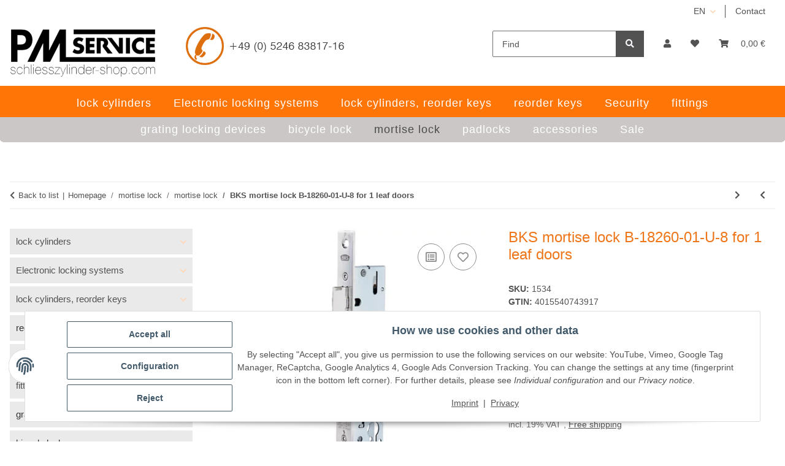

--- FILE ---
content_type: text/html; charset=utf-8
request_url: https://schliesszylinder-shop.com/
body_size: 5660
content:
<!DOCTYPE html>
<html>
        <head>
<!-- NETZdinge.de Plugin Google Codes v5.8.1:  Google Tag Manager - Allgemein - boc -->
<script type="text/javascript">(function(w,d,s,l,i){w[l]=w[l]||[];w[l].push({'gtm.start':
new Date().getTime(),event:'gtm.js'});var f=d.getElementsByTagName(s)[0],
j=d.createElement(s),dl=l!='dataLayer'?'&l='+l:'';j.async=true;j.src=
'//www.googletagmanager.com/gtm.js?id='+i+dl;f.parentNode.insertBefore(j,f);
})(window,document,'script','dataLayer','GTM-KGC7KGF');</script>

            <meta http-equiv="content-type" content="text/html; charset=utf-8">
        <!-- NETZdinge.de Plugin Google Codes v5.8.1: Google Analytics 4 - Opt Out Script - boc -->
<script type="text/javascript">
	var gaProperty = 'G-LZT0VZ5XSN'
	var disableStr = 'ga-disable-' + gaProperty;
	function gaOptoutCheck() {
		if (window.localStorage) {
			if (window.localStorage.getItem('gaOptOut') === 'true') {
				$('#gaOptoutLink').html('Click here to opt-in of Google Analytics');
				$('#gaOptoutLink').removeClass('optOut');
				$('#gaOptoutLink').addClass('optIn');
			}
		} else {
			if (document.cookie.indexOf(gaOptOut+'=true')>-1) {
				$('#gaOptoutLink').html('Click here to opt-in of Google Analytics');
				$('#gaOptoutLink').removeClass('optOut');
				$('#gaOptoutLink').addClass('optIn');
			}
		}
	}
</script>
<!-- NETZdinge.de Plugin Google Codes v5.8.1: Allgemeines Website Tag fuer alle Google Produkte - boc -->
<script>
	if (typeof gtag === 'undefined'){
		window.dataLayer = window.dataLayer || [];
		function gtag() { dataLayer.push(arguments); }
	}
	gtag('consent', 'default', { 
		'ad_storage': 'denied', 
		'ad_user_data': 'denied', 
		'ad_personalization': 'denied', 
		'analytics_storage': 'denied', 
		'personalization_storage': 'denied', 
		'functionality_storage': 'denied', 
		'security_storage': 'denied', 
		'wait_for_update': 500
	});
	gtag('set', 'ads_data_redaction', true);
	gtag('set', 'url_passthrough', false);
</script>
<script async type="text/javascript" src="https://www.googletagmanager.com/gtag/js?id=G-LZT0VZ5XSN"></script>
<script type="text/javascript">
	if (typeof gtag === 'undefined'){
		window.dataLayer = window.dataLayer || [];
		function gtag() { dataLayer.push(arguments); }
	}
	gtag('js', new Date());
	gtag('config', 'G-LZT0VZ5XSN', {'anonymize_ip': true, 'cookie_flags': 'SameSite=None;Secure'});
	gtag('config', 'AW-1004215741', {'anonymize_ip': true, 'allow_enhanced_conversions':true, 'cookie_flags': 'SameSite=None;Secure'});
	setTimeout("gtag('event','Verweildauer', {'seconds': '15'})",15000);
	setTimeout("gtag('event','Verweildauer', {'seconds': '30'})",30000);
	setTimeout("gtag('event','Verweildauer', {'seconds': '60'})",60000);
	setTimeout("gtag('event','Verweildauer', {'seconds': '120'})",120000);
	setTimeout("gtag('event','Verweildauer', {'seconds': '300'})",300000);
</script>
<!-- NETZdinge.de Plugin Google Codes v5.8.1: Google Analytics 4 - Daten - boc -->
<script type="text/javascript">
setTimeout (function(f){
	if (typeof gtag === "function") { 
		gtag('event', 'pageView', {
			'src': 'GA4', 
		});
	} else {
		console.log('GA4: kein gtag()');
	}
}, 500);
</script>
<!-- NETZdinge.de Plugin Google Codes v5.8.1: Google Analytics 4 - Daten - eoc -->
</head>
    <body>
<!-- NETZdinge.de Plugin Google Codes v5.8.1:  Google Tag Manager - (noscript) - boc -->
<noscript><iframe src="//www.googletagmanager.com/ns.html?id=GTM-KGC7KGF" height="0" width="0" style="display:none;visibility:hidden"></iframe></noscript>

        <div id="content">

                    

        
            
                                    
                    <div class="container index-heading-wrapper container-plus-sidebar">
                            <h1>Startseite</h1>
                    
</div>
                            
            
                
                
            
    
        
    
                
            
    
        
    
            

            
                            

            
                                    
                        
    
        
    
    

                    
        
<h1 style=" text-align:left" class=" ">
    Lock cylinders and locking systems since 1977
</h1>
<div class="opc-Divider hr-sect  home opc-Divider-empty" style="margin-top:20px; margin-bottom:20px; ">
            
    </div>

    <div class="container-fluid">



<div class="row  ">
                                        
<div class="col  col-md-6 col-lg-6 col-xl-6 col-12" data-area-id="col-0">
                    
<h2 style=" text-align:left" class=" ">
    Production of locking systems
</h2>
<div style="" class="">
    <p>For over 40 years PM Service is your reliable partner providing keys, lock cylinders, locking systems, mortise locks, and more. Security is key when it comes to homes and construction projects… <a href="https://www.schliesszylinder-shop.com/About-us">read more »</a></p>

</div>
                
</div>
                                                                    <div class="clearfix d-block d-sm-none"></div>
    
                                                                                                                    
<div class="col  col-md-6 col-lg-6 col-xl-6 col-12" data-area-id="col-1">
                    
<h2 style=" text-align:left" class=" ">
    Planning locking systems
</h2>
<div style="" class="">
    We advise you on your locking system. Herein, we deliver or manufacture lock cylinders and locking systems for private homes, offices, businesses and enterprises. We are proud to count among our customers homeowners, architects and real estate developers… <a href="http://www.schliesszylinder-shop.com/planning-your-locking-systems"> read more »</a>
</div>
                
</div>
                                                                    <div class="clearfix d-block d-sm-none"></div>
    
                                                                                <div class="clearfix d-none d-sm-block d-md-none"></div>
    
                                                                                <div class="clearfix d-none d-md-block d-lg-none"></div>
    
                                                                                <div class="clearfix d-none d-lg-block d-xl-none"></div>
    
                        
</div>

    </div>

<div class="opc-Divider hr-sect   opc-Divider-empty" style="margin-top:20px; margin-bottom:20px; ">
            
    </div>

    <div class="container-fluid">



<div class="row  ">
                                        
<div class="col  col-md-6 col-lg-6 col-xl-6 col-12" data-area-id="col-0">
                    
<h2 style=" text-align:left" class=" ">
    new: BKS Janus 46 ***
</h2>
<div style="" class="">
    <p>· new copy protection<br>
· long key blade<br>
· generously proportioned gripping area<br>
· suitable for heavy doors<br>
· patented until 2031<br>
· increases complexity of locking system</p>

</div>
                
</div>
                                                                    <div class="clearfix d-block d-sm-none"></div>
    
                                                                                                                    
<div class="col  col-md-6 col-lg-6 col-xl-6 col-12" data-area-id="col-1">
                    
<h2 style=" text-align:left" class=" ">
    How to contact us rapidly
</h2>
<div style="" class="">
    <p>PM Service GmbH     <br>
Kapellenweg 40<br>
D-33415 Verl</p>

<p>support  via telephone:<br>
+49 (0) 5246 83817-16</p>

<p>Opening hours from:<br>
Monday - Thursday 9:00 a.m. to 5:00 p.m<br>
Friday                      9:00 a.m. to 4:00 p.m</p>

</div>
                
</div>
                                                                    <div class="clearfix d-block d-sm-none"></div>
    
                                                                                <div class="clearfix d-none d-sm-block d-md-none"></div>
    
                                                                                <div class="clearfix d-none d-md-block d-lg-none"></div>
    
                                                                                <div class="clearfix d-none d-lg-block d-xl-none"></div>
    
                        
</div>

    </div>


        
                                                                                                                                                            
                        
                                                            
                        <div class="container-fluid product-slider-wrapper product-slider-Bestseller container-plus-sidebar">
                                
    <div class="slick-slider-other is-not-opc">
<div class="container slick-slider-other-container"><div class="hr-sect h2"><a href="https://schliesszylinder-shop.com/Bestseller_1" title="Show all bestseller" class="text-decoration-none-util" aria-label="Show all bestseller" data-placement="auto right">
    Bestseller
</a></div></div>

<div class="row slick-lazy slick-smooth-loading carousel carousel-arrows-inside
                                slick-type-product
                                " style="" data-slick-type="product-slider" data-display-counts="">
    
                        
                <div class="product-wrapper product-wrapper-product text-center-util  ml-auto-util  " itemprop="about" itemscope itemtype="https://schema.org/Product">
                    
    
        <a href="https://schliesszylinder-shop.com/Duplicate-key-for-ABUS-D6X">
                <div class="item-slider productbox-image square square-image">
                <div class="inner">
                                                                                    
                                                                                                    
        
                                                                        
                            
                                                        
                                                                                                                                            

    
                    
                                                                                        
        <picture>
                <source srcset="https://schliesszylinder-shop.com/media/image/product/7172/xs/nachschluessel-fuer-abus-d6x.webp 40w,
                                https://schliesszylinder-shop.com/media/image/product/7172/sm/nachschluessel-fuer-abus-d6x.webp 200w,
                                https://schliesszylinder-shop.com/media/image/product/7172/md/nachschluessel-fuer-abus-d6x.webp 600w,
                                https://schliesszylinder-shop.com/media/image/product/7172/lg/nachschluessel-fuer-abus-d6x.webp 1000w" sizes="(min-width: 1300px) 15vw, (min-width: 992px) 20vw, (min-width: 768px) 34vw, 50vw" width="1000" height="624" type="image/webp">
                    <img src="https://schliesszylinder-shop.com/media/image/product/7172/sm/nachschluessel-fuer-abus-d6x.jpg" srcset="https://schliesszylinder-shop.com/media/image/product/7172/xs/nachschluessel-fuer-abus-d6x.jpg 40w,
                                https://schliesszylinder-shop.com/media/image/product/7172/sm/nachschluessel-fuer-abus-d6x.jpg 200w,
                                https://schliesszylinder-shop.com/media/image/product/7172/md/nachschluessel-fuer-abus-d6x.jpg 600w,
                                https://schliesszylinder-shop.com/media/image/product/7172/lg/nachschluessel-fuer-abus-d6x.jpg 1000w" sizes="(min-width: 1300px) 15vw, (min-width: 992px) 20vw, (min-width: 768px) 34vw, 50vw" class="product-image img-fluid" loading="lazy" alt="Duplicate key for ABUS D6X" width="1000" height="624">
        </source></picture>
    
                            
            
    
                    
                                            <meta itemprop="image" content="https://schliesszylinder-shop.com/media/image/product/7172/md/nachschluessel-fuer-abus-d6x.jpg">
                        <meta itemprop="url" content="https://schliesszylinder-shop.com/Duplicate-key-for-ABUS-D6X">
                                    </div>
            </div>
            
                                    
                        <span class="item-slider-desc text-clamp-2">
                                                        <span itemprop="name">Duplicate key for ABUS D6X</span>
                        </span>
                    
                                        
                        <div class="item-slider-price" itemprop="offers" itemscope itemtype="https://schema.org/Offer">
                            
            <div class="price_wrapper">
            
                            
                                    
                <div class="price productbox-price ">
                    
                        <span>
                                                    9,95 €                                                 <span class="footnote-reference">*</span>                        </span>
                    
                </div>
                
                                                                    <meta itemprop="price" content="9.95">
                        <meta itemprop="priceCurrency" content="EUR">
                                                            
                                    
                    <div class="price-note">
                                                                        
                                                    
                    </div>
                    
                                        
        </div>
    
                        </div>
                    
                            
        
</a>    

                </div>
            
                                
                <div class="product-wrapper product-wrapper-product text-center-util  " itemprop="about" itemscope itemtype="https://schema.org/Product">
                    
    
        <a href="https://schliesszylinder-shop.com/lock-cylinder-BKS-Detect3-dual-profile-cylinder">
                <div class="item-slider productbox-image square square-image">
                <div class="inner">
                                                                                    
                                                                                                    
        
                                                                        
                            
                                                        
                                                                                                                                            

    
                    
                                                                                        
        <picture>
                <source srcset="https://schliesszylinder-shop.com/media/image/product/232/xs/schliesszylinder-bks-detect3-doppelprofilzylinder.webp 40w,
                                https://schliesszylinder-shop.com/media/image/product/232/sm/schliesszylinder-bks-detect3-doppelprofilzylinder.webp 200w,
                                https://schliesszylinder-shop.com/media/image/product/232/md/schliesszylinder-bks-detect3-doppelprofilzylinder.webp 600w,
                                https://schliesszylinder-shop.com/media/image/product/232/lg/schliesszylinder-bks-detect3-doppelprofilzylinder.webp 843w" sizes="(min-width: 1300px) 15vw, (min-width: 992px) 20vw, (min-width: 768px) 34vw, 50vw" width="843" height="736" type="image/webp">
                    <img src="https://schliesszylinder-shop.com/media/image/product/232/sm/schliesszylinder-bks-detect3-doppelprofilzylinder.jpg" srcset="https://schliesszylinder-shop.com/media/image/product/232/xs/schliesszylinder-bks-detect3-doppelprofilzylinder.jpg 40w,
                                https://schliesszylinder-shop.com/media/image/product/232/sm/schliesszylinder-bks-detect3-doppelprofilzylinder.jpg 200w,
                                https://schliesszylinder-shop.com/media/image/product/232/md/schliesszylinder-bks-detect3-doppelprofilzylinder.jpg 600w,
                                https://schliesszylinder-shop.com/media/image/product/232/lg/schliesszylinder-bks-detect3-doppelprofilzylinder.jpg 843w" sizes="(min-width: 1300px) 15vw, (min-width: 992px) 20vw, (min-width: 768px) 34vw, 50vw" class="product-image img-fluid" loading="lazy" alt="lock cylinder BKS Detect3 dual-profile cylinder" width="843" height="736">
        </source></picture>
    
                            
            
    
                    
                                            <meta itemprop="image" content="https://schliesszylinder-shop.com/media/image/product/232/md/schliesszylinder-bks-detect3-doppelprofilzylinder.jpg">
                        <meta itemprop="url" content="https://schliesszylinder-shop.com/lock-cylinder-BKS-Detect3-dual-profile-cylinder">
                                    </div>
            </div>
            
                                    
                        <span class="item-slider-desc text-clamp-2">
                                                        <span itemprop="name">lock cylinder BKS Detect3 dual-profile cylinder</span>
                        </span>
                    
                                        
                        <div class="item-slider-price" itemprop="offers" itemscope itemtype="https://schema.org/Offer">
                            
            <div class="price_wrapper">
            
                            
                                        <span class="price_label pricestarting">from </span>
                                    
                <div class="price productbox-price ">
                    
                        <span itemprop="priceSpecification" itemscope itemtype="https://schema.org/UnitPriceSpecification">
                                                                                    39,90 € <span class="footnote-reference">*</span>
                                                                                                    </span>
                    
                </div>
                
                                                                        <meta itemprop="minPrice" content="39.90">
                            <meta itemprop="maxPrice" content="801.55">
                                                <meta itemprop="price" content="39.90">
                        <meta itemprop="priceCurrency" content="EUR">
                                                            
                                    
                    <div class="price-note">
                                                                        
                                                    
                    </div>
                    
                                        
        </div>
    
                        </div>
                    
                            
        
</a>    

                </div>
            
                                
                <div class="product-wrapper product-wrapper-product text-center-util  " itemprop="about" itemscope itemtype="https://schema.org/Product">
                    
    
        <a href="https://schliesszylinder-shop.com/lock-cylinder-ABUS-Bravus-2000-dual-profile-cylinder">
                <div class="item-slider productbox-image square square-image">
                <div class="inner">
                                                                                    
                                                                                                    
        
                                                                        
                            
                                                        
                                                                                                                                            

    
                    
                                                                                        
        <picture>
                <source srcset="https://schliesszylinder-shop.com/media/image/product/1116/xs/schliesszylinder-abus-bravus-2000-doppelprofilzylinder.webp 40w,
                                https://schliesszylinder-shop.com/media/image/product/1116/sm/schliesszylinder-abus-bravus-2000-doppelprofilzylinder.webp 200w,
                                https://schliesszylinder-shop.com/media/image/product/1116/md/schliesszylinder-abus-bravus-2000-doppelprofilzylinder.webp 600w,
                                https://schliesszylinder-shop.com/media/image/product/1116/lg/schliesszylinder-abus-bravus-2000-doppelprofilzylinder.webp 1125w" sizes="(min-width: 1300px) 15vw, (min-width: 992px) 20vw, (min-width: 768px) 34vw, 50vw" width="1125" height="714" type="image/webp">
                    <img src="https://schliesszylinder-shop.com/media/image/product/1116/sm/schliesszylinder-abus-bravus-2000-doppelprofilzylinder.jpg" srcset="https://schliesszylinder-shop.com/media/image/product/1116/xs/schliesszylinder-abus-bravus-2000-doppelprofilzylinder.jpg 40w,
                                https://schliesszylinder-shop.com/media/image/product/1116/sm/schliesszylinder-abus-bravus-2000-doppelprofilzylinder.jpg 200w,
                                https://schliesszylinder-shop.com/media/image/product/1116/md/schliesszylinder-abus-bravus-2000-doppelprofilzylinder.jpg 600w,
                                https://schliesszylinder-shop.com/media/image/product/1116/lg/schliesszylinder-abus-bravus-2000-doppelprofilzylinder.jpg 1125w" sizes="(min-width: 1300px) 15vw, (min-width: 992px) 20vw, (min-width: 768px) 34vw, 50vw" class="product-image img-fluid" loading="lazy" alt="lock cylinder ABUS Bravus 2000 dual-profile cylinder" width="1125" height="714">
        </source></picture>
    
                            
            
    
                    
                                            <meta itemprop="image" content="https://schliesszylinder-shop.com/media/image/product/1116/md/schliesszylinder-abus-bravus-2000-doppelprofilzylinder.jpg">
                        <meta itemprop="url" content="https://schliesszylinder-shop.com/lock-cylinder-ABUS-Bravus-2000-dual-profile-cylinder">
                                    </div>
            </div>
            
                                    
                        <span class="item-slider-desc text-clamp-2">
                                                        <span itemprop="name">lock cylinder ABUS Bravus 2000 dual-profile cylinder</span>
                        </span>
                    
                                        
                        <div class="item-slider-price" itemprop="offers" itemscope itemtype="https://schema.org/Offer">
                            
            <div class="price_wrapper">
            
                            
                                        <span class="price_label pricestarting">from </span>
                                    
                <div class="price productbox-price  special-price">
                    
                        <span itemprop="priceSpecification" itemscope itemtype="https://schema.org/UnitPriceSpecification">
                                                                                    50,25 € <span class="footnote-reference">*</span>
                                                                                                    </span>
                    
                </div>
                
                                                                        <meta itemprop="minPrice" content="50.25">
                            <meta itemprop="maxPrice" content="904.20">
                                                <meta itemprop="price" content="50.25">
                        <meta itemprop="priceCurrency" content="EUR">
                                                    <meta itemprop="validFrom" content="2025-12-15">
                            <meta itemprop="validThrough" content="2026-01-31">
                            <meta itemprop="priceValidUntil" content="2026-01-31">
                                                            
                                    
                    <div class="price-note">
                                                                        
                                                    
                    </div>
                    
                                        
        </div>
    
                        </div>
                    
                            
        
</a>    

                </div>
            
                                
                <div class="product-wrapper product-wrapper-product text-center-util  " itemprop="about" itemscope itemtype="https://schema.org/Product">
                    
    
        <a href="https://schliesszylinder-shop.com/ABUS-D6X-knob-cylinder-for-existing-locking">
                <div class="item-slider productbox-image square square-image">
                <div class="inner">
                                                                                    
                                                                                                    
        
                                                                        
                            
                                                        
                                                                                                                                            

    
                    
                                                                                        
        <picture>
                <source srcset="https://schliesszylinder-shop.com/media/image/product/8751/xs/abus-d6x-knaufzylinder-zu-bestehender-schliessung-mit-5-schluessel.webp 40w,
                                https://schliesszylinder-shop.com/media/image/product/8751/sm/abus-d6x-knaufzylinder-zu-bestehender-schliessung-mit-5-schluessel.webp 200w,
                                https://schliesszylinder-shop.com/media/image/product/8751/md/abus-d6x-knaufzylinder-zu-bestehender-schliessung-mit-5-schluessel.webp 600w,
                                https://schliesszylinder-shop.com/media/image/product/8751/lg/abus-d6x-knaufzylinder-zu-bestehender-schliessung-mit-5-schluessel.webp 1000w" sizes="(min-width: 1300px) 15vw, (min-width: 992px) 20vw, (min-width: 768px) 34vw, 50vw" width="1000" height="550" type="image/webp">
                    <img src="https://schliesszylinder-shop.com/media/image/product/8751/sm/abus-d6x-knaufzylinder-zu-bestehender-schliessung-mit-5-schluessel.jpg" srcset="https://schliesszylinder-shop.com/media/image/product/8751/xs/abus-d6x-knaufzylinder-zu-bestehender-schliessung-mit-5-schluessel.jpg 40w,
                                https://schliesszylinder-shop.com/media/image/product/8751/sm/abus-d6x-knaufzylinder-zu-bestehender-schliessung-mit-5-schluessel.jpg 200w,
                                https://schliesszylinder-shop.com/media/image/product/8751/md/abus-d6x-knaufzylinder-zu-bestehender-schliessung-mit-5-schluessel.jpg 600w,
                                https://schliesszylinder-shop.com/media/image/product/8751/lg/abus-d6x-knaufzylinder-zu-bestehender-schliessung-mit-5-schluessel.jpg 1000w" sizes="(min-width: 1300px) 15vw, (min-width: 992px) 20vw, (min-width: 768px) 34vw, 50vw" class="product-image img-fluid" loading="lazy" alt="ABUS D6X knob cylinder for existing locking" width="1000" height="550">
        </source></picture>
    
                            
            
    
                    
                                            <meta itemprop="image" content="https://schliesszylinder-shop.com/media/image/product/8751/md/abus-d6x-knaufzylinder-zu-bestehender-schliessung-mit-5-schluessel.jpg">
                        <meta itemprop="url" content="https://schliesszylinder-shop.com/ABUS-D6X-knob-cylinder-for-existing-locking">
                                    </div>
            </div>
            
                                    
                        <span class="item-slider-desc text-clamp-2">
                                                        <span itemprop="name">ABUS D6X knob cylinder for existing locking</span>
                        </span>
                    
                                        
                        <div class="item-slider-price" itemprop="offers" itemscope itemtype="https://schema.org/Offer">
                            
            <div class="price_wrapper">
            
                            
                                    
                <div class="price productbox-price ">
                    
                        <span itemprop="priceSpecification" itemscope itemtype="https://schema.org/UnitPriceSpecification">
                                                                                                                    <span class="first-range-price">60,95 € - </span><span class="second-range-price">112,95 €  <span class="footnote-reference">*</span></span>
                                                                                                    </span>
                    
                </div>
                
                                                                        <meta itemprop="minPrice" content="60.95">
                            <meta itemprop="maxPrice" content="112.95">
                                                <meta itemprop="price" content="60.95">
                        <meta itemprop="priceCurrency" content="EUR">
                                                            
                                    
                    <div class="price-note">
                                                                        
                                                    
                    </div>
                    
                                        
        </div>
    
                        </div>
                    
                            
        
</a>    

                </div>
            
                                
                <div class="product-wrapper product-wrapper-product text-center-util  " itemprop="about" itemscope itemtype="https://schema.org/Product">
                    
    
        <a href="https://schliesszylinder-shop.com/BASI-Schluesselsafe-SSZ-400-mit-Zahlenschloss_1">
                <div class="item-slider productbox-image square square-image">
                <div class="inner">
                                                                                    
                                                                                                    
        
                                                                        
                            
                                                        
                                                                                                                                            

    
                    
                                                                                        
        <picture>
                <source srcset="https://schliesszylinder-shop.com/media/image/product/8804/xs/basi-schluesselsafe-ssz-400-mit-zahlenschloss.webp 40w,
                                https://schliesszylinder-shop.com/media/image/product/8804/sm/basi-schluesselsafe-ssz-400-mit-zahlenschloss.webp 200w,
                                https://schliesszylinder-shop.com/media/image/product/8804/md/basi-schluesselsafe-ssz-400-mit-zahlenschloss.webp 600w,
                                https://schliesszylinder-shop.com/media/image/product/8804/lg/basi-schluesselsafe-ssz-400-mit-zahlenschloss.webp 600w" sizes="(min-width: 1300px) 15vw, (min-width: 992px) 20vw, (min-width: 768px) 34vw, 50vw" width="600" height="600" type="image/webp">
                    <img src="https://schliesszylinder-shop.com/media/image/product/8804/sm/basi-schluesselsafe-ssz-400-mit-zahlenschloss.jpg" srcset="https://schliesszylinder-shop.com/media/image/product/8804/xs/basi-schluesselsafe-ssz-400-mit-zahlenschloss.jpg 40w,
                                https://schliesszylinder-shop.com/media/image/product/8804/sm/basi-schluesselsafe-ssz-400-mit-zahlenschloss.jpg 200w,
                                https://schliesszylinder-shop.com/media/image/product/8804/md/basi-schluesselsafe-ssz-400-mit-zahlenschloss.jpg 600w,
                                https://schliesszylinder-shop.com/media/image/product/8804/lg/basi-schluesselsafe-ssz-400-mit-zahlenschloss.jpg 600w" sizes="(min-width: 1300px) 15vw, (min-width: 992px) 20vw, (min-width: 768px) 34vw, 50vw" class="product-image img-fluid" loading="lazy" alt="BASI Schlüsselsafe SSZ 400 mit Zahlenschloss" width="600" height="600">
        </source></picture>
    
                            
            
    
                    
                                            <meta itemprop="image" content="https://schliesszylinder-shop.com/media/image/product/8804/md/basi-schluesselsafe-ssz-400-mit-zahlenschloss.jpg">
                        <meta itemprop="url" content="https://schliesszylinder-shop.com/BASI-Schluesselsafe-SSZ-400-mit-Zahlenschloss_1">
                                    </div>
            </div>
            
                                    
                        <span class="item-slider-desc text-clamp-2">
                                                        <span itemprop="name">BASI Schlüsselsafe SSZ 400 mit Zahlenschloss</span>
                        </span>
                    
                                        
                        <div class="item-slider-price" itemprop="offers" itemscope itemtype="https://schema.org/Offer">
                            
            <div class="price_wrapper">
            
                            
                                    
                <div class="price productbox-price ">
                    
                        <span>
                                                    84,98 €                                                 <span class="footnote-reference">*</span>                        </span>
                    
                </div>
                
                                                                    <meta itemprop="price" content="84.98">
                        <meta itemprop="priceCurrency" content="EUR">
                                                            
                                    
                    <div class="price-note">
                                                                        
                                                    
                    </div>
                    
                                        
        </div>
    
                        </div>
                    
                            
        
</a>    

                </div>
            
                                
                <div class="product-wrapper product-wrapper-product text-center-util  mr-auto  " itemprop="about" itemscope itemtype="https://schema.org/Product">
                    
    
        <a href="https://schliesszylinder-shop.com/lock-cylinder-BKS-Janus8000-Series-46-dual-profile-cylinder">
                <div class="item-slider productbox-image square square-image">
                <div class="inner">
                                                                                    
                                                                                                    
        
                                                                        
                            
                                                        
                                                                                                                                            

    
                    
                                                                                        
        <picture>
                <source srcset="https://schliesszylinder-shop.com/media/image/product/534/xs/schliesszylinder-bks-janus8000-serie-46-doppelprofilzylinder.webp 40w,
                                https://schliesszylinder-shop.com/media/image/product/534/sm/schliesszylinder-bks-janus8000-serie-46-doppelprofilzylinder.webp 200w,
                                https://schliesszylinder-shop.com/media/image/product/534/md/schliesszylinder-bks-janus8000-serie-46-doppelprofilzylinder.webp 600w,
                                https://schliesszylinder-shop.com/media/image/product/534/lg/schliesszylinder-bks-janus8000-serie-46-doppelprofilzylinder.webp 1200w" sizes="(min-width: 1300px) 15vw, (min-width: 992px) 20vw, (min-width: 768px) 34vw, 50vw" width="1200" height="1200" type="image/webp">
                    <img src="https://schliesszylinder-shop.com/media/image/product/534/sm/schliesszylinder-bks-janus8000-serie-46-doppelprofilzylinder.jpg" srcset="https://schliesszylinder-shop.com/media/image/product/534/xs/schliesszylinder-bks-janus8000-serie-46-doppelprofilzylinder.jpg 40w,
                                https://schliesszylinder-shop.com/media/image/product/534/sm/schliesszylinder-bks-janus8000-serie-46-doppelprofilzylinder.jpg 200w,
                                https://schliesszylinder-shop.com/media/image/product/534/md/schliesszylinder-bks-janus8000-serie-46-doppelprofilzylinder.jpg 600w,
                                https://schliesszylinder-shop.com/media/image/product/534/lg/schliesszylinder-bks-janus8000-serie-46-doppelprofilzylinder.jpg 1200w" sizes="(min-width: 1300px) 15vw, (min-width: 992px) 20vw, (min-width: 768px) 34vw, 50vw" class="product-image img-fluid" loading="lazy" alt="lock cylinder BKS Janus8000 Series 46 dual-profile cylinder" width="1200" height="1200">
        </source></picture>
    
                            
            
    
                    
                                            <meta itemprop="image" content="https://schliesszylinder-shop.com/media/image/product/534/md/schliesszylinder-bks-janus8000-serie-46-doppelprofilzylinder.jpg">
                        <meta itemprop="url" content="https://schliesszylinder-shop.com/lock-cylinder-BKS-Janus8000-Series-46-dual-profile-cylinder">
                                    </div>
            </div>
            
                                    
                        <span class="item-slider-desc text-clamp-2">
                                                        <span itemprop="name">lock cylinder BKS Janus8000 Series 46 dual-profile cylinder</span>
                        </span>
                    
                                        
                        <div class="item-slider-price" itemprop="offers" itemscope itemtype="https://schema.org/Offer">
                            
            <div class="price_wrapper">
            
                            
                                        <span class="price_label pricestarting">from </span>
                                    
                <div class="price productbox-price ">
                    
                        <span itemprop="priceSpecification" itemscope itemtype="https://schema.org/UnitPriceSpecification">
                                                                                    94,95 € <span class="footnote-reference">*</span>
                                                                                                    </span>
                    
                </div>
                
                                                                        <meta itemprop="minPrice" content="94.95">
                            <meta itemprop="maxPrice" content="805.45">
                                                <meta itemprop="price" content="94.95">
                        <meta itemprop="priceCurrency" content="EUR">
                                                            
                                    
                    <div class="price-note">
                                                                        
                                                    
                    </div>
                    
                                        
        </div>
    
                        </div>
                    
                            
        
</a>    

                </div>
            
            

</div>
</div>
                        
</div>
                    
                                    
    
    
            

                    
                            

                            
                    

        
                            
            </div>
        <!-- NETZdinge.de Plugin Google Codes v5.8.1: Google Analytics 4 - Ecommerce Data Scripts - Body boc -->
<script type="text/javascript" defer>
	$("[href*='tel:']").click(function(e) {
		e.preventDefault();
		var href = $(this).attr('href');
		if (href.toLowerCase().indexOf('tel:') >= 0) {
			event = 'ClickTel';
			eventCategory = 'Call';
			eventLabel = href.replace('tel:', '');
			fireClickEventGA4(event,eventCategory,eventLabel);
		}
		setTimeout(function() {
			window.location = href;
		}, 500);
	});
	$("[href*='mailto:']").click(function(e) {
		e.preventDefault();
		var href = $(this).attr('href');
		if (href.toLowerCase().indexOf('mailto:') >= 0) {
			var mailto = {};
			var email = href.match(/mailto:([^\?]*)/);
			email = email[1] ? email[1] : false;
			var subject = href.match(/subject=([^&]+)/);
			subject = subject ? subject[1].replace(/\+/g,' ') : false;
			var body = href.match(/body=([^&]+)/);
			body = body ? body[1].replace(/\+/g,' ') : false;
			if(email) {mailto['email'] = email;}
			if(subject) {mailto['subject'] = subject;}
			if(body) {mailto['body'] = body;}
			event = 'ClickMailTo';
			eventCategory = 'MailTo';
			eventLabel = mailto;
			fireClickEventGA4(event,eventCategory,eventLabel);
		}
		setTimeout(function() {
			window.location = href;
		}, 500);
	});
	$("[href*='https://wa.me/']").click(function(e) {
		e.preventDefault();
		var href = $(this).attr('href');
		if (href.toLowerCase().indexOf('https://wa.me/') >= 0) {
			var wame = {};
			var nummer = href.match(/https:\/\/wa.me\/([^\?]*)/);
			nummer = nummer[1] ? nummer[1] : false;
			var text = href.match(/text=([^&]+)/);
			text = text ? text[1].replace(/\+/g,' ') : false;
			if(nummer) {wame['nummer'] = nummer;}
			if(text) {wame['text'] = decodeURIComponent(text);}
			event = 'ClickWhatsApp';
			eventCategory = 'WhatsApp';
			eventLabel = wame;
			fireClickEventGA4(event,eventCategory,eventLabel);
		}
		setTimeout(function() {
			window.location = href;
		}, 500);
	});
	function fireClickEventGA4(event,eventCategory,eventLabel) {
		gtag('event', event, {
			'src': 'GA4', 
		 	'event_category': eventCategory,
		 	'event_label': eventLabel
		});
	}
</script>
<!-- NETZdinge.de Plugin Google Codes v5.8.1: Google Analytics 4 - Ecommerce Data Scripts - Body - eoc -->
<!-- NETZdinge.de Plugin Google Codes v5.8.1: Google Ads Remarketing Event - Startseite - boc -->
<script type="text/javascript">
	// in GA4 aktiv 
</script>
<!-- NETZdinge.de Plugin Google Codes v5.8.1:  Google Tag Manager - DataLayer GA4 - Startseite - boc -->
<script>
setTimeout (function(f){
	window.dataLayer = window.dataLayer || [];
	window.dataLayer.push({ ecommerce: null });
	window.dataLayer.push({
		src: 'GTM GA4', 
		event: 'home',
		ecomm_pagetype: 'home'
	});
}, 750);
</script>
<!-- NETZdinge.de Plugin Google Codes v5.8.1: Google Tag Manager - Special Events - boc -->
<script type="text/javascript" defer>
	$("[href*='tel:']").click(function(e) {
		e.preventDefault();
		var href = $(this).attr('href');
		if (href.toLowerCase().indexOf('tel:') >= 0) {
			event = 'ClickTel';
			eventCategory = 'Call';
			eventLabel = href.replace('tel:', '');
			fireClickEventGTM(event,eventCategory,eventLabel);
		}
		setTimeout(function() {
			window.location = href;
		}, 500);
	});
	$("[href*='mailto:']").click(function(e) {
		e.preventDefault();
		var href = $(this).attr('href');
		if (href.toLowerCase().indexOf('mailto:') >= 0) {
			var mailto = {};
			var email = href.match(/mailto:([^\?]*)/);
			email = email[1] ? email[1] : false;
			var subject = href.match(/subject=([^&]+)/);
			subject = subject ? subject[1].replace(/\+/g,' ') : false;
			var body = href.match(/body=([^&]+)/);
			body = body ? body[1].replace(/\+/g,' ') : false;
			if(email) {mailto['email'] = email;}
			if(subject) {mailto['subject'] = decodeURIComponent(subject);}
			if(body) {mailto['body'] = decodeURIComponent(body);}
			event = 'ClickMailTo';
			eventCategory = 'MailTo';
			eventLabel = mailto;
			fireClickEventGTM(event,eventCategory,eventLabel);
		}
		setTimeout(function() {
			window.location = href;
		}, 500);
	});
	$("[href*='https://wa.me/']").click(function(e) {
		e.preventDefault();
		var href = $(this).attr('href');
		if (href.toLowerCase().indexOf('https://wa.me/') >= 0) {
			var wame = {};
			var nummer = href.match(/https:\/\/wa.me\/([^\?]*)/);
			nummer = nummer[1] ? nummer[1] : false;
			var text = href.match(/text=([^&]+)/);
			text = text ? text[1].replace(/\+/g,' ') : false;
			if(nummer) {wame['nummer'] = nummer;}
			if(text) {wame['text'] = decodeURIComponent(text);}
			event = 'ClickWhatsApp';
			eventCategory = 'WhatsApp';
			eventLabel = wame;
			fireClickEventGTM(event,eventCategory,eventLabel);
		}
		setTimeout(function() {
			window.location = href;
		}, 500);
	});
	function fireClickEventGTM(event,eventCategory,eventLabel) {
		window.dataLayer = window.dataLayer || [];
		window.dataLayer.push({ ecommerce: null });
		window.dataLayer.push({ attributes: null });
		window.dataLayer.push({
			src: 'GTM GA4', 
			event: event,
			attributes: {
					event_category: eventCategory,
					event_label: eventLabel
			}
		});
	}
</script>
<!-- NETZdinge.de Plugin Google Codes v5.8.1: Google Tag Manager - Special Events - eoc -->
<script id="dacs" src="https://download.digiaccess.org/digiaccess" defer></script>
</body>
    </html>


--- FILE ---
content_type: text/css
request_url: https://schliesszylinder-shop.com/templates/NOVAChild/themes/my-nova/custom.css?v=5.3.0
body_size: 2727
content:
/*
 * Platz für eigene Änderungen direkt als CSS
 * Die hier gemachten Änderungen überschreiben ggfs. andere Styles, da diese Datei als letzte geladen wird.
 */

/* gobal width  */
.container-fluid-xl {     max-width: 81.25rem; }
body { background-color: #fff!important;}
p, a, h1, h2, h3, h4, h5, h6, body, #content .desc span, footer { font-family: Arial, Helvetica, sans-serif!important; }
h1 {color: #ee7518!important;}


/* Header */
.sticky-top {     position: relative!important; }
header {     box-shadow: none; } 

header .container-fluid.container-fluid-xl { height:100px; }

/*.header-contact {
  margin: 0 auto 0 auto!important;
  position: absolute;
  top: 10px; } 

#shop-nav {
  position: absolute;
  top: 10px;
  right: 0; } */

@media (max-width: 1092px) {
.header-contact {display: none;}
}

@media (min-width: 992px) {
header .navbar-brand img { height:79px;}
}

@media (max-width: 991.98px) { 
.toggler-logo-wrapper {  position: absolute; margin: 15px 0 0 0;}
header #shop-nav-wish  {display:none;}	
header input.form-control {border: none!important; background-color: #ff7506 !important; }
header .form-control, header .form-control:focus {color:#ffffff!important;}	
header input.form-control.ac_input::placeholder {color:#ffffff!important;}	
}


/* Kategorie-Seiten */
.sub-categories .text-muted-util {
  display: none !important;}
.sub-categories .caption a {
  text-decoration: none;
  font-weight: bold;}
.sub-categories .img-fluid {
  max-width: unset!important;
  height: 150px;
  /* TODO Sven: Bildgröße skalieren! */
  width: auto;}
.sub-categories .caption a {
  background-color: #f0eeee!important;
  padding: 5px 10px 5px 10px!important;
  display: block!important;
}

.d-none.d-md-block {display:none!important;}

/* Home */
.hr-sect.home::before, .hr-sect.home::after {
    background: none!important;
    border-top: none!important;
    border-bottom: none!important;}

@media (max-width: 991.98px) {
.hr-sect.home,
.hr-sect.home::before, .hr-sect.home::after {
    background: none!important;
    border-top: none!important;
    border-bottom: none!important;}
}

/* Chechout header */

body.is-checkout #content .col-lg-8.col-xl-9.ml-auto-util.order-lg-1 { width: 100%!important; }
body.is-checkout #content .col-xl-9 { flex: 0 0 100%!important;   max-width: 100%!important; }
body.is-checkout header  { margin-top:25px!important; }
body.is-checkout header #content_navbar,
body.is-checkout header .header-contact,
body.is-checkout #content #sidepanel_left { display: none!important; }

/* Checkout */

#za_ppc_paylater {   display: none; }



/* Content */

.theme-default .nivoSlider { box-shadow: none!important; }

.ribbon-8 { background-color: #ee7518; color: #ffffff; }

@media (min-width: 992px) {
.col-xl-3 {   flex: 0 0 27%;   max-width: 27%; }
.col-xl-9 {   flex: 0 0 73%;   max-width: 73%; }
}

#main-wrapper {max-width: 81.25rem!important;}

.wish-compare-animation-mobile.is-nova #main-wrapper { margin: 0px auto 0 auto!important;}
.wish-compare-animation-mobile.is-checkout #main-wrapper { margin: 10px auto 0 auto!important;}

body #content .sticky-top.cart-summary   { top: 5px!important; }

#orderProcess-ppc-paylater-standalone-button,
#cart-ppc-paylater-standalone-button,
#miniCart-ppc-paylater-standalone-button,
#productDetails-ppc-paylater-standalone-button {  display: none!important;}
#ppc-productDetails-horizontal-container  {  float: right;}

.btn-primary  {padding: 10px 0px 10px 0px!important;}


/* Footer */

#footer .productlist-filter-headline  {
  border-bottom: 1px dotted #525252;
  font-size: 1.175rem;
  font-weight: 100;
  padding-bottom: 10px;
  text-transform: uppercase;
}

#footer .footnote-vat,
#footer #copyright .col:first-child {display:none;}
#footer #copyright {   margin-top: 0!important;}

.footer-telefon  {
  color: #ffffff;
  font-size: 19px!important;
  padding: 20px 0px 0px 0px;
  background-color:#ff7506;
  text-align:center;
}

.footer-telefon img  {
  padding-right:10px;
}

.footer-telefon table  {
  max-width: 1000px!important;
  margin: 0 auto;
}

.footer-company  {
  color: #ffffff;
  font-size: 15px!important;
  padding: 20px 0px 20px 0px;
  background-color:#ff5a05;
  text-align:center;
  margin-top: 15px;
}

.footer-company a  {   color: #ffffff!important; text-decoration: none!important;}


/* linke Navigation JTL */
.box-filter-special,
aside .productlist-filter-headline { display: none !important;}

sidepanel_left { display: inline-block!important;}

aside .nav-panel > .nav > .active > .nav-link {
  border-bottom: none!important;
  cursor: pointer;
  padding: 10px;
  background-color: #636363; }
aside .nav-panel > .nav > .active > .nav-link a {  color: #fff;}
aside .dropdown-toggle::after, aside [data-toggle="collapse"]:not(.navbar-toggler)::after {   color: #fff;}

#copyright .ml-auto-util {   margin: 0 auto 0 auto!important; color: #ccc; }
#copyright a {   color: #ccc!important; text-decoration:none!important; }


/* Navigation topvan */

/*@media (min-width: 992px) {
header #mainNavigation {    display:none!important;}
}*/

@media (min-width: 992px) {
header #mainNavigation a,
header #mainNavigation { color: #ffffff!important;}
header #mainNavigation .active a { color: #4a4a49!important;} 
header #mainNavigation .dropdown-menu {    display:none!important;}
header #mainNavigation .modal-backdrop, .modal-backdrop.fade.zindex-dropdown.show {    display:none!important;}
header #mainNavigation .dropdown-toggle::after  {    display:none!important;}
header #mainNavigation .dropdown-toggle  { display: list-item;}

/*header #mainNavigation .navbar-nav > .nav-item.dropdown-full:nth-child(5)::after {
    content: '\A'!important;
    white-space: pre!important; clear: both;  }*/

header #mainNavigation ul.navbar-nav {text-align:center!important;}

header #mainNavigation ul,
header #mainNavigation ol {float: left!important; list-style: none!important; display: inline-block!important;}
header #mainNavigation li { float: none!important; list-style: none!important; display: inline-block!important;}

header #mainNavigation .nav-mobile-body {  padding-top: 10px;}
header #mainNavigation .navbar-nav > .nav-item > .nav-link { padding: 8px 15px 8px 15px;}
header #mainNavigation .navbar-nav > .nav-item > .nav-link::before   {    display:none!important;}

header #mainNavigation {
  height: auto;
  font-size: 18px;
  color: #ffffff;
  font-weight: lighter !important;
  letter-spacing: 1px;
  margin-right: 1rem;
  position: absolute;
  top: 0;
  margin: 100px auto 0 auto;
  left: 0;
  right: 0;
  text-align: center;
  max-width: 1250px;
}
}

@media (max-width: 991px) {
a span.text-truncate.d-block,
a span.nav-mobile-heading a,
a span.nav-mobile-heading { color:#000000;}
}

.dropdown-toggle::after, 
[data-toggle="collapse"]:not(.navbar-toggler)::after { color:#ffd6b5!important;}

sidepanel_left {
    display: inline-block!important;
}

@media (max-width: 991px) {
#content_navbar {    display:none!important;}
}

.contentnavigation   {    display:none!important;}

#content_navbar {
    height: 95px!important;
    text-align: center!important;
    background-image: url(/templates/NOVAChild/images/content_navbar.png)!important;
    background-position: center top!important;
    background-repeat: repeat-x!important;
}

.nav-scrollbar-arrow.right  {
  display: none!important;
}

/* Navigation mainmenu */

aside .nav-panel .nav { font-size: 15px;}

aside .box .nav-link.nav-link,
aside .box .nav-link.dropdown-toggle  {
 color: #333333!important;
  border-bottom:5px solid #ffffff;
  cursor: pointer;
  padding: 10px;
  background-color: #ebeaeb;
}

aside .box .nav-link.snippets-categories-nav-link-child   {   background-color: #ffffff!important; }

.box-categories .dropdown .collapse  { 
  background: #fff;
  border-bottom:5px solid #ffffff;
}

aside .nav-panel > .nav > .active > .nav-link {
 color: #ffffff!important;
  border-bottom:5px solid #ffffff!important;
  cursor: pointer;
  padding: 10px;
  background-color: #636363;
}

li.category_list {
    display: inline-block;
    float: none;
    right: -25%; 
    left: 0%;
    position: relative;
    margin: 10px 0 6px 0;
}
li.category_list2 {
    display: inline-block;
    float: none;
    right: -25%;
    left: 0%;
    position: relative;
    margin-top: 4px;
}

li.category_list .category_navbar {
    display: inline-block;
    font-size: 18px;
    color:#ffffff;
    font-weight: lighter!important;
    letter-spacing: 1px;
    border: none;
    padding: 2px 15px 0px 18px;
    margin: 0px 0px 0px 0px;
    line-height: 36px;
    height: 36px;
    background: url(img/category_navbar.gif) no-repeat;
    background-position: left center;
}

li.category_list2 .category_navbar2 {
    display: inline-block;
    font-size: 15px;
    color: #000000!important;
    font-weight: lighter!important;
    letter-spacing: 1px;
    border: none;
    padding: 2px 15px 0px 17px;
    margin: 0px 0px 0px 0px;
    line-height: 28px;
    height: 28px;
    background: url(img/category_navbar2.gif) no-repeat;
    background-position: left center;
}

li.category_list .category_navbaractive {
    display: inline-block;
    color: #ffffff;
    font-size: 18px;
    font-weight: lighter!important;
    letter-spacing: 1px;
    border: none;
    padding: 2px 15px 0px 18px;
    margin: 0px 0px 0px 0px;
    line-height: 36px;
    height: 36px;
    background: url(img/category_navbar.gif) no-repeat;
    background-position: 3px center;
    background-color: #ff9844;
    border-radius: 5px;
}

li.category_list2 .category_navbar2active {
    display: inline-block;
    font-size: 15px;
    color: #000000!important;
    font-weight: lighter!important;
    letter-spacing: 1px;
    border: none;
    padding: 2px 15px 0px 19px;
    margin: 0px 0px 0px 0px;
    line-height: 28px;
    height: 28px;
    background: url(img/category_navbar2.gif) no-repeat;
    background-position: 3px center;
    background-color: #cccccc;
    border-radius: 5px;
}

li.category_list .category_navbar:hover,
li.category_list .category_navbar a:hover,
li.category_list .category_navbaractive:hover,
li.category_list .category_navbaractive a:hover,
li.category_list .category_navbaractive {
  display:inline-block;
  color: #ffffff!important;
  font-size: 18px;
  font-weight:lighter!important;
  letter-spacing: 1px;
  border:none;
  padding: 2px 15px 0px 18px;
  margin: 0px 0px 0px 0px;
  line-height:36px;
  height:36px;
  background: url("img/category_navbar.gif") no-repeat ;
  background-position: 3px center;  
  background-color:#ff9844;
  border-radius: 5px;
}  

li.category_list2 .category_navbar2active,
li.category_list2 .category_navbar2:hover,
li.category_list2 .category_navbar2 a:hover,
li.category_list2 .category_navbaractive2:hover,
li.category_list2 .category_navbaractive2 a:hover {
  display:inline-block;
  font-size: 15px;
  color: #000000!important;  
  font-weight:lighter!important;
  letter-spacing: 1px;
  border:none;
  padding: 2px 15px 0px 19px;
  margin: 0px 0px 0px 0px;
  line-height:28px;
  height:28px;
  background: url("img/category_navbar2.gif") no-repeat ;
  background-position: 3px center;  
  background-color:#cccccc;
  border-radius: 5px;
}  

--- FILE ---
content_type: image/svg+xml
request_url: https://m.media-amazon.com/images/G/02/AmazonPay/Maxo/PWA_dark-en_US._CB620220074_.svg
body_size: 1436
content:
<?xml version="1.0" encoding="utf-8"?>
<!-- Generator: Adobe Illustrator 27.0.0, SVG Export Plug-In . SVG Version: 6.00 Build 0)  -->
<svg version="1.1" id="Layer_1" xmlns="http://www.w3.org/2000/svg" xmlns:xlink="http://www.w3.org/1999/xlink" x="0px" y="0px"
	 width="400.1px" height="61.6px" viewBox="0 0 400.1 61.6" style="enable-background:new 0 0 400.1 61.6;" xml:space="preserve">
<style type="text/css">
	.st0{fill-rule:evenodd;clip-rule:evenodd;fill:#010000;}
</style>
<g>
	<path class="st0" d="M12.3,2.3H0v33.3h5.9V23h6.6c3.3,0,5.9-0.9,7.8-2.8s2.9-4.4,2.9-7.6s-1-5.7-2.9-7.6
		C18.3,3.2,15.7,2.3,12.3,2.3z M15.8,17c-0.9,1-2.3,1.5-4.1,1.5H5.9V6.8h5.9c1.8,0,3.2,0.5,4.1,1.5s1.4,2.4,1.4,4.4S16.7,16,15.8,17
		z"/>
	<path class="st0" d="M45,12.3c-1.5-1.3-3.9-1.9-7.1-1.9c-1.8,0-3.5,0.2-5.3,0.5c-1.7,0.4-3.2,0.8-4.4,1.4v4
		c3.2-1.1,6.1-1.6,8.6-1.6c1.8,0,3,0.3,3.7,1c0.7,0.6,1.1,1.8,1.1,3.4v2.8c-2-0.5-3.9-0.7-5.6-0.7c-2.9,0-5.2,0.7-6.9,2.1
		c-1.7,1.4-2.6,3.3-2.6,5.7c0,2.1,0.7,3.9,2.1,5.2s3.2,2,5.4,2c1.3,0,2.7-0.3,4.1-0.8c1.4-0.5,2.6-1.3,3.7-2.3l0.4,2.4h4.9V18.3
		C47.3,15.6,46.5,13.6,45,12.3z M41.6,29.9c-0.9,0.7-1.9,1.3-2.9,1.7c-1,0.4-1.9,0.6-2.9,0.6c-1.1,0-2-0.3-2.6-0.9s-0.9-1.5-0.9-2.6
		c0-2.6,1.6-3.9,4.9-3.9c1.3,0,2.7,0.2,4.4,0.5V29.9z"/>
	<path class="st0" d="M62.1,30.4l-6.6-19.3h-5.7l9.6,24.7l-0.6,1.7c-0.6,1.7-1.3,2.9-2,3.4s-1.7,0.7-3.1,0.7c-0.9,0-1.7-0.1-2.4-0.2
		v3.9c1.2,0.5,2.6,0.7,4,0.7c2,0,3.5-0.5,4.8-1.5c1.2-1,2.3-2.7,3.2-5.1l10.9-28.3h-5.7L62.1,30.4z"/>
	<polygon class="st0" points="113.5,30 108.6,11.1 103.2,11.1 98.3,29.7 93.1,11.1 87.5,11.1 95.4,35.5 100.9,35.5 105.7,17.2 
		110.5,35.5 116.1,35.5 124.2,11.1 118.5,11.1 	"/>
	<rect x="128.2" y="11.1" class="st0" width="5.7" height="24.4"/>
	<path class="st0" d="M131,0.5c-1.1,0-1.9,0.3-2.5,0.9c-0.6,0.6-0.9,1.4-0.9,2.4s0.3,1.8,0.9,2.4c0.6,0.6,1.4,0.9,2.5,0.9
		s1.9-0.3,2.5-0.9s0.9-1.4,0.9-2.4s-0.3-1.8-0.9-2.4C132.9,0.8,132.1,0.5,131,0.5z"/>
	<path class="st0" d="M148.7,30.7c-0.5-0.5-0.8-1.2-0.8-2.3v-13h7v-4.3h-7V4.4h-4.6l-0.9,6.9l-4.3,0.6v3.6h4.1v13.2
		c0,2.4,0.6,4.2,1.8,5.4s3.1,1.8,5.6,1.8c1.9,0,3.7-0.3,5.4-0.9v-4c-1.1,0.3-2.4,0.4-3.7,0.4C150.1,31.4,149.3,31.2,148.7,30.7z"/>
	<path class="st0" d="M174.3,10.4c-3,0-6,1-9,3.1V0h-5.7v35.5h5.7V16.9c2.2-1.4,4.4-2.1,6.5-2.1c1.4,0,2.4,0.4,3.1,1.1
		c0.6,0.7,1,1.9,1,3.4v16.2h5.7v-18c0-2.3-0.6-4.1-1.8-5.4C178.4,11,176.7,10.4,174.3,10.4z"/>
	<path class="st0" d="M321.6,45.6c-13.2,5.6-27.5,8.3-40.5,8.3c-19.3,0-38-5.3-53.2-14.1c-1.3-0.8-2.3,0.6-1.2,1.6
		c14,12.7,32.5,20.3,53.1,20.3c14.7,0,31.7-4.6,43.5-13.3l0,0C325.2,46.9,323.6,44.7,321.6,45.6z"/>
	<path class="st0" d="M314.1,40.7c-1,0.7-0.9,1.7,0.3,1.6c3.8-0.5,12.2-1.5,13.7,0.5l0,0c1.5,1.9-1.7,9.9-3.1,13.4
		c-0.4,1.1,0.5,1.5,1.5,0.7c6.3-5.3,7.9-16.3,6.6-17.9C331.9,37.3,320.9,36,314.1,40.7z"/>
	<path class="st0" d="M337.2,27.3c-3.6-2-7.8-2.6-11.7-2.5l10.7-15.2c1-1.4,1.6-2.2,1.6-2.9v-4c0-0.7-0.5-1.2-1.2-1.2H316
		c-0.6,0-1.2,0.5-1.2,1.2v4.6l0,0c0,0.7,0.5,1.2,1.2,1.2h10.8l-12.4,17.7c-0.8,1.1-0.8,2.4-0.8,3.2V34c0,0.7,0.8,1.5,1.5,1.1
		c7-3.7,15.4-3.4,21.8,0c0.8,0.4,1.5-0.4,1.5-1v-4.9C338.2,28.4,338,27.7,337.2,27.3z"/>
	<path class="st0" d="M355.4,0.9L355.4,0.9L355.4,0.9z"/>
	<path class="st0" d="M355.4,0.9c-9.1,0-14.1,7.8-14.1,17.8c0,9.9,5.3,17.9,14.1,17.9c8.8,0,14.3-7.4,14.3-17.6
		C369.7,8.9,364.7,0.9,355.4,0.9z M355.4,30c-4.9,0-4.9-8.4-4.9-12.3s0.3-10.2,4.9-10.2c2,0,3.4,0.9,4.1,3.1
		c0.8,2.6,0.9,5.8,0.9,8.5C360.5,23.3,360.3,30,355.4,30z"/>
	<path class="st0" d="M286.5,16.4c-3.9,1.7-6.7,5.2-6.7,10.2c0,6.5,4.1,9.8,9.4,9.8c4.5,0,6.9-1.1,10.3-4.6c0,0,1.5,2.5,3.6,4.2
		c0.3,0.2,1.1,0.2,1.5-0.1l0,0c0,0,3.5-3.1,4.8-4.1c0.5-0.4,0.4-1.1,0-1.7c-1.1-1.6-2.4-2.9-2.4-5.8v-9.8c0-4.1,0.3-7.9-2.8-10.8
		c-2.4-2.3-6.4-3.1-9.4-3.1c-6,0-12.6,2.2-14,9.6c-0.2,0.8,0.5,1.3,0.9,1.3l6,0.6c0.5,0.1,1.1-0.5,1.2-1.2c0.4-2.4,2.7-3.7,5-3.7
		c1.3,0,2.7,0.5,3.5,1.6c1.1,1.4,0.8,5.4,0.8,5.4C294.7,14.7,289.9,14.9,286.5,16.4z M297.1,27.3c-1,1.8-2.6,2.8-4.3,2.8
		c-2.4,0-3.8-1.8-3.8-4.5c0-5.3,4.8-6.3,9.3-6.3v1.4C298.3,23.1,298.4,25.1,297.1,27.3z"/>
	<path class="st0" d="M227.3,31.8c0.5-0.4,0.4-1.1,0-1.7c-1.1-1.6-2.4-2.9-2.4-5.8v-9.8c0-4.1,0.3-7.9-2.8-10.8
		c-2.4-2.3-6.4-3.1-9.4-3.1c-6,0-12.6,2.2-14,9.6c-0.2,0.8,0.5,1.3,0.9,1.3l6,0.6c0.5,0.1,1.1-0.5,1.2-1.2c0.4-2.4,2.7-3.7,5-3.7
		c1.3,0,2.7,0.5,3.5,1.6c1.1,1.4,0.8,5.4,0.8,5.4c-3.6,0.4-8.4,0.7-11.8,2.2c-3.9,1.7-6.7,5.2-6.7,10.2c0,6.5,4.1,9.8,9.4,9.8
		c4.5,0,6.9-1.1,10.3-4.6c0,0,1.5,2.5,3.6,4.2c0.3,0.2,1.1,0.2,1.5-0.1l0,0C222.5,35.9,226,32.8,227.3,31.8z M215,27.3
		c-1,1.8-2.6,2.8-4.3,2.8c-2.4,0-3.8-1.8-3.8-4.5c0-5.3,4.8-6.3,9.3-6.3v1.4l0,0C216.2,23.1,216.2,25.1,215,27.3z"/>
	<path class="st0" d="M233.4,36h6.3c0.6,0,1.2-0.5,1.2-1.2v-17l0,0c0-3.7-0.2-8.9,4.3-8.9s3.9,5.3,3.9,8.9v17c0,0.6,0.5,1.1,1.1,1.2
		h6.3c0.7,0,1.2-0.5,1.2-1.2v-17c0-1.8-0.1-4.5,0.6-6.2C258.9,10,260.5,9,262,9c1.8,0,3.2,0.6,3.7,2.8c0.3,1.3,0.2,4.7,0.2,6v17
		c0,0.6,0.5,1.1,1.1,1.2h6.3c0.7,0,1.2-0.5,1.2-1.2V14.5c0-3.4,0.4-7.4-1.6-10.1c-1.8-2.4-4.6-3.5-7.3-3.5c-3.7,0-7.1,1.9-8.7,6
		c-1.8-4.1-4.2-6-8.1-6c-3.9,0-6.7,1.9-8.2,6h-0.1V2.8c0-0.6-0.5-1.2-1.2-1.2h-5.8c-0.6,0-1.2,0.5-1.2,1.2v32
		C232.2,35.5,232.7,36,233.4,36z"/>
	<path class="st0" d="M398.5,4.7c-1.8-2.8-4.5-3.8-7.3-3.8c-4.3,0-6.8,2.1-8.5,6.5h-0.1V2.5c0-0.4-0.5-0.9-1.2-0.9h-5.8
		c-0.6,0-1.2,0.5-1.2,1.2v32c0,0.6,0.5,1.2,1.2,1.2h6.3c0.6,0,1.2-0.5,1.2-1.2V17.5c0-2.2,0.1-4.2,1-6.1c0.6-1.2,1.9-2.5,3.6-2.5
		c1.4,0,3.9,0.2,3.9,6.7V35c0.1,0.5,0.5,1,1.1,1h6.3c0.6,0,1.1-0.4,1.2-1V14.8C400.1,11.6,400.1,7.3,398.5,4.7z"/>
</g>
</svg>


--- FILE ---
content_type: image/svg+xml
request_url: https://schliesszylinder-shop.com/media/image/storage/opc/Zahlungsarten/ww%20american%20express.svg
body_size: 3258
content:
<?xml version="1.0" encoding="UTF-8"?>
<svg width="980px" height="680px" viewBox="0 0 980 680" version="1.1" xmlns="http://www.w3.org/2000/svg" xmlns:xlink="http://www.w3.org/1999/xlink">
    <title>WW American Express</title>
    <defs>
        <linearGradient x1="50%" y1="0%" x2="50%" y2="100%" id="linearGradient-1">
            <stop stop-color="#FFFFFF" offset="0%"></stop>
            <stop stop-color="#EDEDED" offset="100%"></stop>
        </linearGradient>
        <rect id="path-2" x="0" y="0" width="900" height="600" rx="80"></rect>
        <filter x="-6.7%" y="-10.0%" width="113.3%" height="120.0%" filterUnits="objectBoundingBox" id="filter-3">
            <feMorphology radius="2.5" operator="dilate" in="SourceAlpha" result="shadowSpreadOuter1"></feMorphology>
            <feOffset dx="0" dy="0" in="shadowSpreadOuter1" result="shadowOffsetOuter1"></feOffset>
            <feGaussianBlur stdDeviation="17.5" in="shadowOffsetOuter1" result="shadowBlurOuter1"></feGaussianBlur>
            <feColorMatrix values="0 0 0 0 0   0 0 0 0 0   0 0 0 0 0  0 0 0 0.5 0" type="matrix" in="shadowBlurOuter1"></feColorMatrix>
        </filter>
    </defs>
    <g id="WW-American-Express" stroke="none" stroke-width="1" fill="none" fill-rule="evenodd">
        <g transform="translate(40, 40)">
            <g id="Rectangle">
                <use fill="black" fill-opacity="1" filter="url(#filter-3)" xlink:href="#path-2"></use>
                <use fill="url(#linearGradient-1)" fill-rule="evenodd" xlink:href="#path-2"></use>
            </g>
            <g id="Logo" transform="translate(98, 0)" fill-rule="nonzero">
                <polygon id="logo-blue-box-small-45-9x45-a" fill="#FFFFFF" points="599.732858 599.732858 3.41060513e-14 599.732858 3.41060513e-14 0 599.732858 0"></polygon>
                <path d="M599.732858,324.844167 L599.732858,0.267141585 L3.41060513e-14,0.267141585 L3.41060513e-14,600 L599.732858,600 L599.732858,425.022262 C598.39715,425.022262 599.732858,324.844167 599.732858,324.844167" id="Path" fill="#006FCF"></path>
                <path d="M526.268923,291.451469 L571.682992,291.451469 L571.682992,185.930543 L522.261799,185.930543 L522.261799,200.62333 L512.911843,185.930543 L470.16919,185.930543 L470.16919,204.630454 L462.154942,185.930543 L383.348175,185.930543 C380.676759,185.930543 378.005343,187.266251 375.333927,187.266251 C372.662511,187.266251 371.326803,188.601959 368.655387,189.937667 C365.983972,191.273375 364.648264,191.273375 361.976848,192.609083 L361.976848,185.930543 L136.242208,185.930543 L129.563669,203.294746 L122.885129,185.930543 L69.4568121,185.930543 L69.4568121,204.630454 L61.4425646,185.930543 L18.699911,185.930543 L3.41060513e-14,231.344613 L3.41060513e-14,291.451469 L30.7212823,291.451469 L36.064114,276.758682 L46.7497774,276.758682 L52.0926091,291.451469 L287.177204,291.451469 L287.177204,278.09439 L296.527159,291.451469 L361.976848,291.451469 L361.976848,283.437222 C363.312556,284.77293 365.983972,284.77293 367.319679,286.108638 C368.655387,287.444346 371.326803,287.444346 372.662511,288.780053 C375.333927,290.115761 378.005343,290.115761 380.676759,290.115761 L428.762244,290.115761 L434.105076,275.422974 L444.790739,275.422974 L450.133571,290.115761 L515.583259,290.115761 L515.583259,276.758682 L526.268923,291.451469 L526.268923,291.451469 Z M599.732858,425.022262 L599.732858,326.179875 L232.413179,326.179875 L223.063224,339.536955 L213.713268,326.179875 L106.856634,326.179875 L106.856634,431.700801 L213.713268,431.700801 L223.063224,418.343722 L232.413179,431.700801 L299.198575,431.700801 L299.198575,408.993767 L296.527159,408.993767 C305.877115,408.993767 313.891362,407.658059 320.569902,404.986643 L320.569902,433.036509 L368.655387,433.036509 L368.655387,419.67943 L378.005343,433.036509 L577.025824,433.036509 C585.040071,430.365093 593.054319,429.029386 599.732858,425.022262 L599.732858,425.022262 Z" id="Shape" fill="#FFFFFF"></path>
                <path d="M577.025824,399.643811 L540.96171,399.643811 L540.96171,414.336598 L575.690116,414.336598 C590.382903,414.336598 599.732858,404.986643 599.732858,391.629564 C599.732858,378.272484 591.718611,371.593945 578.361532,371.593945 L562.333037,371.593945 C558.325913,371.593945 555.654497,368.922529 555.654497,364.915405 C555.654497,360.908281 558.325913,358.236866 562.333037,358.236866 L593.054319,358.236866 L599.732858,343.544078 L563.668744,343.544078 C548.975957,343.544078 539.626002,352.894034 539.626002,364.915405 C539.626002,378.272484 547.640249,384.951024 560.997329,384.951024 L577.025824,384.951024 C581.032947,384.951024 583.704363,387.62244 583.704363,391.629564 C585.040071,396.972395 582.368655,399.643811 577.025824,399.643811 L577.025824,399.643811 Z M511.576135,399.643811 L475.512021,399.643811 L475.512021,414.336598 L510.240427,414.336598 C524.933215,414.336598 534.28317,404.986643 534.28317,391.629564 C534.28317,378.272484 526.268923,371.593945 512.911843,371.593945 L496.883348,371.593945 C492.876224,371.593945 490.204809,368.922529 490.204809,364.915405 C490.204809,360.908281 492.876224,358.236866 496.883348,358.236866 L527.60463,358.236866 L534.28317,343.544078 L498.219056,343.544078 C483.526269,343.544078 474.176313,352.894034 474.176313,364.915405 C474.176313,378.272484 482.190561,384.951024 495.54764,384.951024 L511.576135,384.951024 C515.583259,384.951024 518.254675,387.62244 518.254675,391.629564 C519.590383,396.972395 515.583259,399.643811 511.576135,399.643811 L511.576135,399.643811 Z M464.826358,356.901158 L464.826358,342.20837 L408.726625,342.20837 L408.726625,413.00089 L464.826358,413.00089 L464.826358,398.308103 L424.75512,398.308103 L424.75512,383.615316 L463.49065,383.615316 L463.49065,368.922529 L424.75512,368.922529 L424.75512,355.56545 L464.826358,355.56545 L464.826358,356.901158 L464.826358,356.901158 Z M373.998219,356.901158 C380.676759,356.901158 383.348175,360.908281 383.348175,364.915405 C383.348175,368.922529 380.676759,372.929653 373.998219,372.929653 L353.9626,372.929653 L353.9626,355.56545 L373.998219,356.901158 L373.998219,356.901158 Z M353.9626,387.62244 L361.976848,387.62244 L383.348175,413.00089 L403.383793,413.00089 L379.341051,386.286732 C391.362422,383.615316 398.040962,375.601069 398.040962,364.915405 C398.040962,351.558326 388.691006,342.20837 373.998219,342.20837 L336.598397,342.20837 L336.598397,413.00089 L352.626892,413.00089 L353.9626,387.62244 Z M311.219947,366.251113 C311.219947,371.593945 308.548531,375.601069 301.869991,375.601069 L280.498664,375.601069 L280.498664,356.901158 L300.534283,356.901158 C307.212823,356.901158 311.219947,360.908281 311.219947,366.251113 L311.219947,366.251113 Z M264.470169,342.20837 L264.470169,413.00089 L280.498664,413.00089 L280.498664,388.958148 L301.869991,388.958148 C316.562778,388.958148 327.248442,379.608192 327.248442,364.915405 C327.248442,351.558326 317.898486,340.872663 303.205699,340.872663 L264.470169,342.20837 L264.470169,342.20837 Z M240.427427,413.00089 L260.463045,413.00089 L232.413179,376.936776 L260.463045,342.20837 L240.427427,342.20837 L223.063224,364.915405 L205.69902,342.20837 L185.663402,342.20837 L213.713268,376.936776 L185.663402,411.665183 L205.69902,411.665183 L223.063224,388.958148 L240.427427,413.00089 L240.427427,413.00089 Z M180.32057,356.901158 L180.32057,342.20837 L124.220837,342.20837 L124.220837,413.00089 L180.32057,413.00089 L180.32057,398.308103 L140.249332,398.308103 L140.249332,383.615316 L178.984862,383.615316 L178.984862,368.922529 L140.249332,368.922529 L140.249332,355.56545 L180.32057,355.56545 L180.32057,356.901158 L180.32057,356.901158 Z M504.897596,231.344613 L532.947462,274.087266 L552.983081,274.087266 L552.983081,203.294746 L536.954586,203.294746 L536.954586,250.044524 L532.947462,243.365984 L507.569012,203.294746 L486.197685,203.294746 L486.197685,274.087266 L502.22618,274.087266 L502.22618,226.001781 L504.897596,231.344613 L504.897596,231.344613 Z M435.440784,230.008905 L440.783615,215.316118 L446.126447,230.008905 L452.804987,246.0374 L428.762244,246.0374 L435.440784,230.008905 L435.440784,230.008905 Z M463.49065,274.087266 L480.854853,274.087266 L450.133571,203.294746 L428.762244,203.294746 L398.040962,274.087266 L415.405165,274.087266 L422.083704,259.394479 L456.81211,259.394479 L463.49065,274.087266 L463.49065,274.087266 Z M388.691006,274.087266 L395.369546,259.394479 L391.362422,259.394479 C379.341051,259.394479 372.662511,251.380232 372.662511,239.35886 L372.662511,238.023152 C372.662511,226.001781 379.341051,217.987533 391.362422,217.987533 L408.726625,217.987533 L408.726625,203.294746 L390.026714,203.294746 C368.655387,203.294746 356.634016,217.987533 356.634016,238.023152 L356.634016,239.35886 C356.634016,260.730187 368.655387,274.087266 388.691006,274.087266 Z M328.58415,274.087266 L344.612645,274.087266 L344.612645,204.630454 L328.58415,204.630454 L328.58415,274.087266 Z M293.855744,217.987533 C300.534283,217.987533 303.205699,221.994657 303.205699,226.001781 C303.205699,230.008905 300.534283,234.016028 293.855744,234.016028 L273.820125,234.016028 L273.820125,216.651825 L293.855744,217.987533 L293.855744,217.987533 Z M273.820125,248.708816 L281.834372,248.708816 L303.205699,274.087266 L323.241318,274.087266 L299.198575,247.373108 C311.219947,244.701692 317.898486,236.687444 317.898486,226.001781 C317.898486,212.644702 308.548531,203.294746 293.855744,203.294746 L256.455922,203.294746 L256.455922,274.087266 L272.484417,274.087266 L273.820125,248.708816 Z M244.43455,217.987533 L244.43455,203.294746 L188.334817,203.294746 L188.334817,274.087266 L244.43455,274.087266 L244.43455,259.394479 L204.363313,259.394479 L204.363313,244.701692 L243.098842,244.701692 L243.098842,230.008905 L204.363313,230.008905 L204.363313,216.651825 L244.43455,216.651825 L244.43455,217.987533 L244.43455,217.987533 Z M122.885129,274.087266 L137.577916,274.087266 L157.613535,216.651825 L157.613535,274.087266 L173.64203,274.087266 L173.64203,203.294746 L146.927872,203.294746 L130.899377,251.380232 L114.870882,203.294746 L88.1567231,203.294746 L88.1567231,274.087266 L104.185218,274.087266 L104.185218,216.651825 L122.885129,274.087266 Z M36.064114,230.008905 L41.4069457,215.316118 L46.7497774,230.008905 L53.428317,246.0374 L29.3855744,246.0374 L36.064114,230.008905 L36.064114,230.008905 Z M64.1139804,274.087266 L81.4781834,274.087266 L50.7569012,203.294746 L30.7212823,203.294746 L3.41060513e-14,274.087266 L17.364203,274.087266 L24.0427427,259.394479 L58.7711487,259.394479 L64.1139804,274.087266 Z" id="Shape" fill="#006FCF"></path>
            </g>
        </g>
    </g>
</svg>